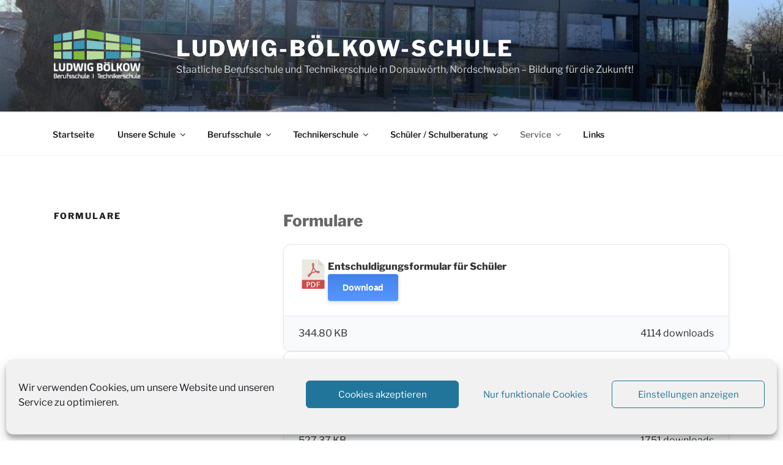

--- FILE ---
content_type: text/css
request_url: https://berufsschule-donauwoerth.de/wp-content/themes/twentyseventeen-child/style.css?ver=20251202
body_size: 1000
content:
/*
 Theme Name: Twenty Seventeen Child Theme
 Theme URI: https://yourwebsite.com
 Author: Kilian Welser
 Author URI: https://yourwebsite.com
 Template: twentyseventeen
 Description: Child theme for Twenty Seventeen.
 Version: 0.1
 License: GNU General Public License v2 or later
 License URI: http://www.gnu.org/licenses/gpl-2.0.html
 Tags:
 Text Domain: twentyseventeen-child
 */

 
 
 
/* Logo einbinden start 
body:not(.title-tagline-hidden) .site-branding-text {
	display: inline-block;
	vertical-align: middle;
	
	background-image: url(http://www.berufsschule-donauwoerth.de/wp-includes/images/logo-sw.gif);
background-repeat: no-repeat;
background-position: left top;
padding-top:0px;
margin-bottom:0px;

		
	
}

.site-title {
	clear: none;
	font-size: 24px;
	font-size: 1.5rem;
	font-weight: 800;
	line-height: 1.25;
	letter-spacing: 0.08em;
	margin: 0;
	padding: 165px;
	text-transform: uppercase;
}
 
/* Logo einbinden ende */ 
 
 
@media screen and (min-width: 48em) {
body.page-template-page-full-width .page-full-width 

#primary .entry-content {
width: 100%;
}

#page1 {
background-image: none;
background-repeat: no-repeat;
background-position: left top;
padding-top:0px;
margin-bottom:0px;
}

body.page-template-page-full-width .page-full-width 

#primary .entry-header {
width: 100%;
}

#page1 {
background-image: none;
background-image: none;
background-repeat: no-repeat;
background-position: left top;
padding-top:0px;
margin-bottom:0px;
}

}
/* Breite der Seite anpassen */
@media screen and (min-width: 48em) {

  
  
  .wrap {
    max-width: 1200px !important; 
  }
  
	.has-sidebar #secondary {
		float: right;
		padding-top: 0;
		width: 20%;
	}
  
  	.page-two-column .panel-content .entry-header {
		float: left;
		width: 20%;
	}

	.page-two-column .panel-content .entry-content {
		float: right;
		width: 58%;
	}
  
 	body.page-two-column.archive:not(.has-sidebar) #primary .page-header {
		float: left;
		width: 10%;
	} 
	.page-two-column .entry-content blockquote.alignright {
		margin-right: 0;
		width: 10%;
	}	
	
body:not(.has-sidebar):not(.page-one-column) .page-header,
	body.has-sidebar.error404 #primary .page-header,
	body.page-two-column:not(.archive) #primary .entry-header,
	body.page-two-column.archive:not(.has-sidebar) #primary .page-header {
		float: left;
		width: 34%; /* zur not in style.css �ndern */
	}

	.blog:not(.has-sidebar) #primary article,
	.archive:not(.page-one-column):not(.has-sidebar) #primary article,
	.search:not(.has-sidebar) #primary article,
	.error404:not(.has-sidebar) #primary .page-content,
	.error404.has-sidebar #primary .page-content,
	body.page-two-column:not(.archive) #primary .entry-content,
	body.page-two-column #comments {
		float: right;
		width: 66%;/* zur not in style.css �ndern */
	}	
  

#page1 {
background-image: url(http://www.berufsschule-donauwoerth.de/wp-content/themes/twentyseventeen/assets/images/teillogo.png);
background-repeat: no-repeat;
background-position: left top;
padding-top:288px;
margin-bottom:0px;
}
  
	body.page-two-column.archive:not(.has-sidebar) #primary .page-header {
		float: left;
		width: 20%;
	}  
  
	body.page-two-column #comments {
		float: right;
		width: 74%;
	}
  
} 
ul,
ol {
	margin: 0 0 1.5em;
	padding: 0;
	display: inline-block;
	list-style-position: outside;
margin-left: 2em;
}


ul {	list-style: disc;
list-style-position: outside;
display: block;}

ol {	list-style: decimal;}
li > ul,li > ol {	margin-bottom: 0;
	margin-left: 1.5em;}


.site-info {
	font-size: 14px;
	font-size: 0.875rem;
	margin-bottom: 4em;
}	
	
@media only screen and (max-width:942px) {
.screen_ausblenden {
display: none !important; /* �ndert logoanzeige bei kleinen screens in site-branding.php */
}
}

	

